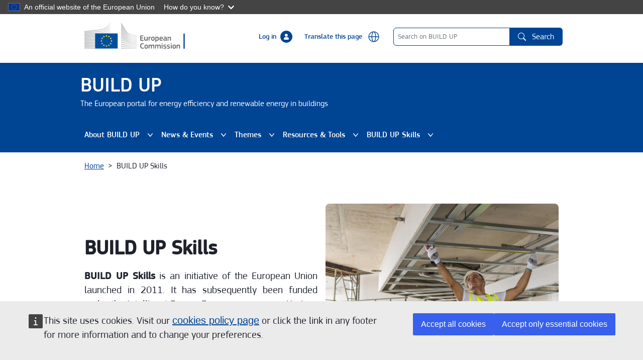

--- FILE ---
content_type: text/html; charset=UTF-8
request_url: https://build-up.ec.europa.eu/en/bup-skills
body_size: 10350
content:
<!DOCTYPE html>
<html lang="en" dir="ltr">
  <head>
    <meta charset="utf-8" />
<link rel="canonical" href="https://build-up.ec.europa.eu/en/bup-skills" />
<meta name="Generator" content="Drupal 11 (https://www.drupal.org)" />
<meta name="MobileOptimized" content="width" />
<meta name="HandheldFriendly" content="true" />
<meta name="viewport" content="width=device-width, initial-scale=1.0" />
<link rel="icon" href="/themes/custom/oe_whitelabel_custom/favicon.ico" type="image/vnd.microsoft.icon" />
<link rel="alternate" hreflang="en" href="https://build-up.ec.europa.eu/en/bup-skills" />
<script type="text/javascript">window.MSInputMethodContext && document.documentMode && document.write("\u003Clink rel=\u0022stylesheet\u0022 href=\u0022https:\/\/build-up.ec.europa.eu\/themes\/contrib\/oe_bootstrap_theme\/assets\/css\/bootstrap-ie11.css\u0022\u003E\u003Cscript src=\u0022https:\/\/cdn.jsdelivr.net\/combine\/npm\/ie11-custom-properties@4,npm\/element-qsa-scope@1\u0022\u003E\u003C\/script\u003E\u003Cscript crossorigin=\u0022anonymous\u0022 src=\u0022https:\/\/cdnjs.cloudflare.com\/polyfill\/v3\/polyfill.min.js?version=3.111.0\u0026features=Array.prototype.find%2CArray.prototype.includes%2CNumber.parseFloat%2CNumber.parseInt%2Cdefault\u0022\u003E\u003C\/script\u003E");</script>

    <title>BUILD UP Skills | BUILD UP</title>
    <link rel="stylesheet" media="all" href="/sites/default/files/css/css_ixNvyedemaUUeDcKLESn1ovdjZjtZfB5_-J59_STj84.css?delta=0&amp;language=en&amp;theme=oe_whitelabel_custom&amp;include=eJxtjlEKwzAMQy8UmiMFOxVNmFOH2lnp7deVQT9WEEI8gRBTfiXXUz3ynVPNugZFYlU336gnL2iInOUJmx-Cb7GX6hBiyBNLeZhr-1WdNlrOjWJx3kYnmW4yjbUPlmoFc7DDHO38ZwjOqWGhhnX8g2vXwrtit3j51HQegg-KkltR" />
<link rel="stylesheet" media="all" href="/sites/default/files/css/css_Br6CJMW9LrvXkUDYi3vBXJAaX4MLkWGyBTEO6BNcjpg.css?delta=1&amp;language=en&amp;theme=oe_whitelabel_custom&amp;include=eJxtjlEKwzAMQy8UmiMFOxVNmFOH2lnp7deVQT9WEEI8gRBTfiXXUz3ynVPNugZFYlU336gnL2iInOUJmx-Cb7GX6hBiyBNLeZhr-1WdNlrOjWJx3kYnmW4yjbUPlmoFc7DDHO38ZwjOqWGhhnX8g2vXwrtit3j51HQegg-KkltR" />

    
  </head>
  <body>
        <a href="#main-content" class="visually-hidden focusable">
      Skip to main content
    </a>
    <script type="application/json">{"utility":"globan","theme":"dark","logo":true,"link":true,"mode":false}</script>
<div id="cck_here" role="alert"></div>

      <div class="dialog-off-canvas-main-canvas" data-off-canvas-main-canvas>
    
<div class="page">
			<header class="bcl-header bcl-header--ec">
							<nav
   class="w-100 shadow-sm navbar navbar-expand-lg navbar-light"
><div class='container'><a  class="navbar-brand" target="_blank" href="https://ec.europa.eu/info/index_en"><img src="/themes/contrib/oe_bootstrap_theme/assets/logos/ec/logo-ec--en.svg" alt="European Commission logo" title="European Commission"/></a><div class="nav position-relative flex-grow-1 justify-content-end"><div id="login-modal" class="oe-authentication nav-link"><div
   id="bcl-modal" tabindex="-1" aria-hidden="true" aria-label="bcl-modalLabel" class="modal fade"
><div class="modal-dialog modal-sm"
  ><div class="modal-content"><div class="modal-header"></div><div class="modal-body"><div class="modal__body"><p>Log in or sign up at BUILD UP with EU Login. New to EU Login? <a href="/login-with-eu-login">Read more</a>.</p><p class="button btn btn-primary"><a href="/user/login" rel="button">Log in with EU Login</a></p></div></div></div></div></div><a data-bs-toggle="modal" data-bs-target="#bcl-modal" aria-controls="bcl-modal" class="standalone" href="#">Log in<svg
   class="ms-2-5 bi icon--xs"
><use xlink:href="/themes/contrib/oe_bootstrap_theme/assets/icons/bcl-default-icons.svg#person-fill"/></svg></a></div><div id="block-openeuropawebtoolsetrans" class="lang-trans"><span>Translate this page</span><script type="application/json">{"service":"etrans","languages":{"exclude":["en"]},"renderAs":{"button":false,"icon":true,"link":false},"domain":"spd","delay":0}</script></div>  
<div class="search-inline" id="bup-header-search">
    
      
    <form action="/en/bup-skills" method="post" id="oe-whitelabel-search-form" accept-charset="UTF-8" class="d-flex">
  <input placeholder="Search on BUILD UP" data-drupal-selector="edit-search-input" type="text" id="edit-search-input" name="search_input" value="" size="20" maxlength="128" class="required form-control rounded-start" required="required" />


  <button
   data-drupal-selector="edit-submit" type="submit" id="edit-submit" name="op" value="Search" class="button js-form-submit form-submit border-start-0 rounded-end px-3 btn btn-primary btn-md"
><svg
   class="me-2-5 bi icon--fluid"
><use xlink:href="/themes/contrib/oe_bootstrap_theme/assets/icons/bcl-default-icons.svg#search"/></svg>Search</button>

  
<input autocomplete="off" data-drupal-selector="form-s14myxevsmpdatgu5-s19geefqhinfz-exm2-kw6um4" type="hidden" name="form_build_id" value="form-s14mYXEvSMpdaTgu5_s19geEfqHInfZ-Exm2_kW6UM4" class="form-control" />
  
<input data-drupal-selector="edit-oe-whitelabel-search-form" type="hidden" name="form_id" value="oe_whitelabel_search_form" class="form-control" />

</form>
</div>

</div></div></nav>
						<div class="navigation_container">
				  
                <div class="bcl-header__project">
        <div class="container px-0 pl-2 pl-lg-0 py-1 pb-lg-0 pt-lg-4">
                      <div
              class="bcl-header__site-name w-100 ps-0 site-name">
              <a class="pl-2 text-decoration-none align-bottom bcl-header__site-name mw-100"
                 href="/en/home">
                BUILD UP
              </a>
              <p class="pl-2 bcl-header__site-name__subtitle"> The European portal for energy efficiency and renewable energy in buildings</p>
              <div id="menu-header-custom" class="d-none">
                <div class="d-flex mx-4">
                  <button id="menu-back" class="py-3 btn btn-link--icon_left">Back</button>
                  <a id="menu-close" class="ml-auto">
                    <span class="icon icon-close py-3 d-block"></span>
                  </a>
                </div>
              </div>
            </div>
                  </div>
      </div>
      


													<nav
   class="bcl-header__navbar navbar navbar-expand-lg navbar-dark"
><div class='container'><button
      class="navbar-toggler"
      type="button"
      data-bs-toggle="collapse"
      data-bs-target='#bcl-navbar--2'
      aria-controls='bcl-navbar--2'
      aria-expanded="false"
      aria-label="Toggle navigation"
    ><span class="navbar-toggler-icon"></span></button><div class="collapse navbar-collapse" id='bcl-navbar--2'><div id="block-mainnavigation"><nav  class="tbm tbm-main tbm-arrows" id="677f9282-104b-4a15-b83b-78ce66656238" data-breakpoint="996" aria-label="main navigation"><button class="tbm-button" type="button" aria-label="Toggle Menu Button"><span class="tbm-button-container"><span></span><span></span><span></span><span></span></span></button><div class="tbm-collapse "><ul  class="tbm-nav level-0 items-5" ><li  class="tbm-item level-1 tbm-item--has-dropdown" aria-level="1" ><div class="tbm-link-container"><a  class="tbm-link level-1 tbm-toggle" aria-expanded="false" role="button"><button class="tbm-submenu-toggle always-show"><span class="visually-hidden">Toggle submenu</span></button>
                About BUILD UP
          </a></div><div  class="tbm-submenu tbm-item-child"><div  class="tbm-row"><div  class="tbm-column span3 abstract-class"><div class="tbm-column-inner"><div  class="tbm-block"><div class="block-inner"><div id="block-block-contentd098b1e8-4a2c-4fe8-8ef1-5aedcf859ac7"><div class="megamenu-sectionpage__field-megamenu-left-title">ABOUT BUILD UP</div><div class="megamenu-sectionpage__field-megamenu-main-description">A portal to foster knowledge sharing about energy efficiency and renewable energy related to the building and construction sector in Europe.</div><div class="megamenu-sectionpage__field-megamenu-discover-more-lin"><a href="/en/about">Discover more</a></div></div></div></div></div></div><div  class="tbm-column span3"><div class="tbm-column-inner"><div  class="tbm-block"><div class="block-inner"><div id="block-block-content7458f043-c397-41ec-8e91-5bf166062277"><div class="megamenu-center-group__field-mm-group-blocks"><div class="field__item"><div class="megamenu-center-column-block__field-megamenu-center-block-link"><a href="/en/about/whats-is-bup">What is BUILD UP?</a></div><div class="megamenu-center-column-block__field-megamenu-block-center-desc">The European reference portal for energy efficiency and renewable energy in buildings.</div></div><div class="field__item"><div class="megamenu-center-column-block__field-megamenu-center-block-link"><a href="/en/about/how-to-contribute">How to contribute?</a></div><div class="megamenu-center-column-block__field-megamenu-block-center-desc">You can propose content for publishing. Share your knowledge!</div></div></div></div></div></div></div></div><div  class="tbm-column span3"><div class="tbm-column-inner"><div  class="tbm-block"><div class="block-inner"><div id="block-block-contente328bb9a-cb34-4881-9ef8-cda1539278ca"><div class="megamenu-center-group__field-mm-group-blocks"><div class="field__item"><div class="megamenu-center-column-block__field-megamenu-center-block-link"><a href="/en/contact_us">Contact us</a></div><div class="megamenu-center-column-block__field-megamenu-block-center-desc">Do you want to get in touch with us?</div></div></div></div></div></div></div></div><div  class="tbm-column span3"><div class="tbm-column-inner"><div  class="tbm-block"><div class="block-inner"><div id="block-block-contentb066a90b-4c14-4804-90f9-f8dfdc8c62db"><div class="megamenu-center-group__field-referenced-view"><div class="views-element-container"><div class="js-view-dom-id-98814b3edb12d122a73b9569727c34aa7dc8c05e31534ac12df6ed7e476f4575"><header>
      IN FOCUS
    </header><div class="views-row"><div class="views-field views-field-field-image"><div class="field-content"><div><img loading="lazy" src="/sites/default/files/2025-11/ikVTEXA9mz_24_11_2025_131815.png" width="895" height="702" alt="EPBD recast news banner" class="img-fluid" /><blockquote class="image-field-caption"><p>EPBD recast news banner</p></blockquote></div></div></div><div class="views-field views-field-title"><span class="field-content"><a href="/en/news-and-events/news/epbd-recast-explained-key-updates-resources-and-stakeholder-insights" hreflang="en">EPBD recast explained: key updates, resources and stakeholder insights</a></span></div></div></div></div></div></div></div></div></div></div></div><div  class="tbm-row"><div  class="tbm-column span12"><div class="tbm-column-inner"><ul  class="tbm-subnav level-1 items-3"><li  class="tbm-item level-2" aria-level="2" ><div class="tbm-link-container"><a  class="tbm-link level-2" role="button"><button class="tbm-submenu-toggle always-show"><span class="visually-hidden">Toggle submenu</span></button>
                What is BUILD UP?
          </a></div></li><li  class="tbm-item level-2" aria-level="2" ><div class="tbm-link-container"><a  class="tbm-link level-2" role="button"><button class="tbm-submenu-toggle always-show"><span class="visually-hidden">Toggle submenu</span></button>
                Hom to contribute?
          </a></div></li><li  class="tbm-item level-2" aria-level="2" ><div class="tbm-link-container"><a  class="tbm-link level-2" role="button"><button class="tbm-submenu-toggle always-show"><span class="visually-hidden">Toggle submenu</span></button>
                Contact us
          </a></div></li></ul></div></div></div></div></li><li  class="tbm-item level-1 tbm-item--has-dropdown" aria-level="1" ><div class="tbm-link-container"><a  class="tbm-link level-1 tbm-toggle" aria-expanded="false" role="button"><button class="tbm-submenu-toggle always-show"><span class="visually-hidden">Toggle submenu</span></button>
                News &amp; Events
          </a></div><div  class="tbm-submenu tbm-item-child"><div  class="tbm-row"><div  class="tbm-column span3"><div class="tbm-column-inner"><div  class="tbm-block"><div class="block-inner"><div id="block-block-contenteda5dd87-0b84-46e4-bf76-4604263f29fe"><div class="megamenu-sectionpage__field-megamenu-left-title">NEWS &amp; EVENTS</div><div class="megamenu-sectionpage__field-megamenu-main-description">Stay up to date with all the latest news and events relevant to energy efficiency and renewable energy in buildings.  </div><div class="megamenu-sectionpage__field-megamenu-discover-more-lin"><a href="/en/news-and-events">Discover more</a></div></div></div></div></div></div><div  class="tbm-column span3"><div class="tbm-column-inner"><div  class="tbm-block"><div class="block-inner"><div id="block-block-contentb7df0fb3-f3b6-4ac4-b2ea-9f9e34f17bff"><div class="megamenu-center-group__field-mm-group-blocks"><div class="field__item"><div class="megamenu-center-column-block__field-megamenu-center-block-link"><a href="/en/news-and-events/news">News</a></div><div class="megamenu-center-column-block__field-megamenu-block-center-desc">Find the most up-to-date news relevant for the sector.</div></div></div></div></div></div></div></div><div  class="tbm-column span3"><div class="tbm-column-inner"><div  class="tbm-block"><div class="block-inner"><div id="block-block-content4a2a311a-3ba5-46eb-b805-35f8f1d561bc"><div class="megamenu-center-group__field-mm-group-blocks"><div class="field__item"><div class="megamenu-center-column-block__field-megamenu-center-block-link"><a href="/en/news-and-events/events">Events</a></div><div class="megamenu-center-column-block__field-megamenu-block-center-desc">Conferences, gatherings, and webinars. Don’t miss a date!</div></div></div></div></div></div></div></div><div  class="tbm-column span3"><div class="tbm-column-inner"><div  class="tbm-block"><div class="block-inner"><div id="block-block-content0e29bb51-f9cd-4ef3-a5eb-f023c3c54522"><div class="megamenu-center-group__field-referenced-view"><div class="views-element-container"><div class="js-view-dom-id-efeaff315492b186ce6ea00fa7e2fb2934830c2a898eb8bb748ba3959f1e99c5"><header>
      IN FOCUS
    </header><div class="views-row"><div class="views-field views-field-field-image"><div class="field-content"><div><img loading="lazy" src="/sites/default/files/2025-11/ikVTEXA9mz_24_11_2025_131815.png" width="895" height="702" alt="EPBD recast news banner" class="img-fluid" /><blockquote class="image-field-caption"><p>EPBD recast news banner</p></blockquote></div></div></div><div class="views-field views-field-title"><span class="field-content"><a href="/en/news-and-events/news/epbd-recast-explained-key-updates-resources-and-stakeholder-insights" hreflang="en">EPBD recast explained: key updates, resources and stakeholder insights</a></span></div></div></div></div></div></div></div></div></div></div></div><div  class="tbm-row"><div  class="tbm-column span12"><div class="tbm-column-inner"><ul  class="tbm-subnav level-1 items-2"><li  class="tbm-item level-2" aria-level="2" ><div class="tbm-link-container"><a  class="tbm-link level-2" role="button"><button class="tbm-submenu-toggle always-show"><span class="visually-hidden">Toggle submenu</span></button>
                News
          </a></div></li><li  class="tbm-item level-2 tbm-group" aria-level="2" ><div class="tbm-link-container"><a  class="tbm-link level-2 tbm-group-title" aria-expanded="false" role="button"><button class="tbm-submenu-toggle always-show"><span class="visually-hidden">Toggle submenu</span></button>
                Events
          </a></div><div  class="tbm-group-container tbm-item-child"><div  class="tbm-row"><div  class="tbm-column span12"><div class="tbm-column-inner"><ul  class="tbm-subnav level-2 items-1"><li  class="tbm-item level-3" aria-level="3" ><div class="tbm-link-container"><a  class="tbm-link level-3" role="button"><button class="tbm-submenu-toggle always-show"><span class="visually-hidden">Toggle submenu</span></button>
                Events
          </a></div></li></ul></div></div></div></div></li></ul></div></div></div></div></li><li  class="tbm-item level-1 tbm-item--has-dropdown" aria-level="1" ><div class="tbm-link-container"><a  class="tbm-link level-1 tbm-toggle" aria-expanded="false" role="button"><button class="tbm-submenu-toggle always-show"><span class="visually-hidden">Toggle submenu</span></button>
                Themes
          </a></div><div  class="tbm-submenu tbm-item-child"><div  class="tbm-row"><div  class="tbm-column span3"><div class="tbm-column-inner"><div  class="tbm-block"><div class="block-inner"><div id="block-block-content3341b015-6bcc-4ab5-8d2e-1f701a74767b"><div class="megamenu-sectionpage__field-megamenu-left-title">THEMES</div><div class="megamenu-sectionpage__field-megamenu-main-description">Find out our content organised in thematic areas of interest.</div><div class="megamenu-sectionpage__field-megamenu-discover-more-lin"><a href="/en/themes">Discover more</a></div></div></div></div></div></div><div  class="tbm-column span3"><div class="tbm-column-inner"><div  class="tbm-block"><div class="block-inner"><div id="block-block-contentdd4af252-5257-410c-b958-24bfa17ceed5"><div class="megamenu-center-group__field-mm-group-blocks"><div class="field__item"><div class="megamenu-center-column-block__field-megamenu-center-block-link"><a href="/en/themes/topic-of-the-month">Topic of the Month</a></div><div class="megamenu-center-column-block__field-megamenu-block-center-desc">Each month, a topic is featured to guide our content.</div></div></div></div></div></div></div></div><div  class="tbm-column span3"><div class="tbm-column-inner"><div  class="tbm-block"><div class="block-inner"><div id="block-block-content433330bc-8003-406e-ade7-a0c3a9a1ed55"><div class="megamenu-center-group__field-mm-group-blocks"><div class="field__item"><div class="megamenu-center-column-block__field-megamenu-center-block-link"><a href="/en/themes/all-themes">All themes</a></div><div class="megamenu-center-column-block__field-megamenu-block-center-desc">Search for the topic of your interest and access to the related information in the portal.</div></div></div></div></div></div></div></div><div  class="tbm-column span3"><div class="tbm-column-inner"><div  class="tbm-block"><div class="block-inner"><div id="block-block-contentbf373245-1873-4a13-8f90-4f9a8a8c60b3"><div class="megamenu-center-group__field-referenced-view"><div class="views-element-container"><div class="js-view-dom-id-ec216b72e1cb3435f8c863ca41f3298f0a925dacd09ce8c792839b00fe0fe515"><header>
      IN FOCUS
    </header><div class="views-row"><div class="views-field views-field-field-image"><div class="field-content"><div><img loading="lazy" src="/sites/default/files/2025-11/ikVTEXA9mz_24_11_2025_131815.png" width="895" height="702" alt="EPBD recast news banner" class="img-fluid" /><blockquote class="image-field-caption"><p>EPBD recast news banner</p></blockquote></div></div></div><div class="views-field views-field-title"><span class="field-content"><a href="/en/news-and-events/news/epbd-recast-explained-key-updates-resources-and-stakeholder-insights" hreflang="en">EPBD recast explained: key updates, resources and stakeholder insights</a></span></div></div></div></div></div></div></div></div></div></div></div><div  class="tbm-row"><div  class="tbm-column span12"><div class="tbm-column-inner"><ul  class="tbm-subnav level-1 items-2"><li  class="tbm-item level-2" aria-level="2" ><div class="tbm-link-container"><a  class="tbm-link level-2" role="button"><button class="tbm-submenu-toggle always-show"><span class="visually-hidden">Toggle submenu</span></button>
                Topic of the month
          </a></div></li><li  class="tbm-item level-2" aria-level="2" ><div class="tbm-link-container"><a  class="tbm-link level-2" role="button"><button class="tbm-submenu-toggle always-show"><span class="visually-hidden">Toggle submenu</span></button>
                All themes
          </a></div></li></ul></div></div></div></div></li><li  class="tbm-item level-1 tbm-item--has-dropdown" aria-level="1" ><div class="tbm-link-container"><a  class="tbm-link level-1 tbm-toggle" aria-expanded="false" role="button"><button class="tbm-submenu-toggle always-show"><span class="visually-hidden">Toggle submenu</span></button>
                Resources &amp; Tools
          </a></div><div  class="tbm-submenu tbm-item-child"><div  class="tbm-row"><div  class="tbm-column span3"><div class="tbm-column-inner"><div  class="tbm-block"><div class="block-inner"><div id="block-block-contentb874597a-2cd8-4a91-b7ef-c89afb542978"><div class="megamenu-sectionpage__field-megamenu-left-title">RESOURCES &amp; TOOLS</div><div class="megamenu-sectionpage__field-megamenu-main-description">A selection of resources and tools relevant to practitioners and professionals in the buildings sector.</div><div class="megamenu-sectionpage__field-megamenu-discover-more-lin"><a href="/en/resources-and-tools">Discover more</a></div></div></div></div></div></div><div  class="tbm-column span3"><div class="tbm-column-inner"><div  class="tbm-block"><div class="block-inner"><div id="block-block-content571661f5-46e7-44a9-b88f-9f682f52a275"><div class="megamenu-center-group__field-mm-group-blocks"><div class="field__item"><div class="megamenu-center-column-block__field-megamenu-center-block-link"><a href="/en/resources-and-tools/publications">Publications</a></div><div class="megamenu-center-column-block__field-megamenu-block-center-desc">Reports, scientific publications, brochures, legislative information, and more.</div></div><div class="field__item"><div class="megamenu-center-column-block__field-megamenu-center-block-link"><a href="/en/resources-and-tools/case-studies">Case Studies</a></div><div class="megamenu-center-column-block__field-megamenu-block-center-desc">An overview of real-life results, lessons learned, and best practices.</div></div><div class="field__item"><div class="megamenu-center-column-block__field-megamenu-center-block-link"><a href="/en/resources-and-tools/tools">Tools</a></div><div class="megamenu-center-column-block__field-megamenu-block-center-desc">A selection of tools for an easier decision-making process.</div></div></div></div></div></div></div></div><div  class="tbm-column span3"><div class="tbm-column-inner"><div  class="tbm-block"><div class="block-inner"><div id="block-block-content1a28f05f-3363-48c5-9ecd-7e55e260686c"><div class="megamenu-center-group__field-mm-group-blocks"><div class="field__item"><div class="megamenu-center-column-block__field-megamenu-center-block-link"><a href="/en/resources-and-tools/links">Links</a></div><div class="megamenu-center-column-block__field-megamenu-block-center-desc">A compilation of European projects, Institutions and organisations relevant for the sector.</div></div><div class="field__item"><div class="megamenu-center-column-block__field-megamenu-center-block-link"><a href="/en/resources-and-tools/audio-visual-resources">Audio-visual resources</a></div><div class="megamenu-center-column-block__field-megamenu-block-center-desc">Expert talks and interviews, webinars, videos, and more. </div></div><div class="field__item"><div class="megamenu-center-column-block__field-megamenu-center-block-link"><a href="/en/resources-and-tools/articles">Articles</a></div><div class="megamenu-center-column-block__field-megamenu-block-center-desc">Addressing policy and technical aspects on a wide range of topics.</div></div></div></div></div></div></div></div><div  class="tbm-column span3"><div class="tbm-column-inner"><div  class="tbm-block"><div class="block-inner"><div id="block-block-content7a8b1ea8-f860-45f2-8773-5be07de5b370"><div class="megamenu-center-group__field-referenced-view"><div class="views-element-container"><div class="js-view-dom-id-4a0c8f18d3705f500723902392e7bb6a8c62328e391016d076376ba1a3c234e3"><header>
      IN FOCUS
    </header><div class="views-row"><div class="views-field views-field-field-image"><div class="field-content"><div><img loading="lazy" src="/sites/default/files/2025-11/ikVTEXA9mz_24_11_2025_131815.png" width="895" height="702" alt="EPBD recast news banner" class="img-fluid" /><blockquote class="image-field-caption"><p>EPBD recast news banner</p></blockquote></div></div></div><div class="views-field views-field-title"><span class="field-content"><a href="/en/news-and-events/news/epbd-recast-explained-key-updates-resources-and-stakeholder-insights" hreflang="en">EPBD recast explained: key updates, resources and stakeholder insights</a></span></div></div></div></div></div></div></div></div></div></div></div><div  class="tbm-row"><div  class="tbm-column span12"><div class="tbm-column-inner"><ul  class="tbm-subnav level-1 items-5"><li  class="tbm-item level-2" aria-level="2" ><div class="tbm-link-container"><a  class="tbm-link level-2" role="button"><button class="tbm-submenu-toggle always-show"><span class="visually-hidden">Toggle submenu</span></button>
                Publications
          </a></div></li><li  class="tbm-item level-2 tbm-group" aria-level="2" ><div class="tbm-link-container"><a  class="tbm-link level-2 tbm-group-title" aria-expanded="false" role="button"><button class="tbm-submenu-toggle always-show"><span class="visually-hidden">Toggle submenu</span></button>
                Case Studies
          </a></div><div  class="tbm-group-container tbm-item-child"><div  class="tbm-row"><div  class="tbm-column span12"><div class="tbm-column-inner"><ul  class="tbm-subnav level-2 items-1"><li  class="tbm-item level-3" aria-level="3" ><div class="tbm-link-container"><a  class="tbm-link level-3" role="button"><button class="tbm-submenu-toggle always-show"><span class="visually-hidden">Toggle submenu</span></button>
                Articles
          </a></div></li></ul></div></div></div></div></li><li  class="tbm-item level-2" aria-level="2" ><div class="tbm-link-container"><a  class="tbm-link level-2" role="button"><button class="tbm-submenu-toggle always-show"><span class="visually-hidden">Toggle submenu</span></button>
                Tools
          </a></div></li><li  class="tbm-item level-2" aria-level="2" ><div class="tbm-link-container"><a  class="tbm-link level-2" role="button"><button class="tbm-submenu-toggle always-show"><span class="visually-hidden">Toggle submenu</span></button>
                Links
          </a></div></li><li  class="tbm-item level-2" aria-level="2" ><div class="tbm-link-container"><a  class="tbm-link level-2" role="button"><button class="tbm-submenu-toggle always-show"><span class="visually-hidden">Toggle submenu</span></button>
                Audio-visual resources
          </a></div></li></ul></div></div></div></div></li><li  class="tbm-item level-1 tbm-item--has-dropdown active active-trail" aria-level="1" ><div class="tbm-link-container"><a  class="tbm-link level-1 tbm-toggle active-trail" aria-expanded="false" role="button"><button class="tbm-submenu-toggle always-show"><span class="visually-hidden">Toggle submenu</span></button>
                BUILD UP Skills
          </a></div><div  class="tbm-submenu tbm-item-child"><div  class="tbm-row"><div  class="tbm-column span3"><div class="tbm-column-inner"><div  class="tbm-block"><div class="block-inner"><div id="block-block-content3303f3ca-4fee-41c6-a0d2-57549a834784"><div class="megamenu-sectionpage__field-megamenu-left-title">BUILD UP SKILLS</div><div class="megamenu-sectionpage__field-megamenu-main-description">An initiative focusing on increasing the number of trained and qualified construction professionals across Europe.</div><div class="megamenu-sectionpage__field-megamenu-discover-more-lin"><a href="/en/bup-skills">Discover more</a></div></div></div></div></div></div><div  class="tbm-column span3"><div class="tbm-column-inner"><div  class="tbm-block"><div class="block-inner"><div id="block-block-content457bbfc1-9aea-4fbd-817a-340dde397158"><div class="megamenu-center-group__field-mm-group-blocks"><div class="field__item"><div class="megamenu-center-column-block__field-megamenu-center-block-link"><a href="/en/skills/skills-projects">BUILD UP Skills Projects</a></div><div class="megamenu-center-column-block__field-megamenu-block-center-desc">Explore EU construction skills-related projects.</div></div></div></div></div></div></div></div><div  class="tbm-column span3"><div class="tbm-column-inner"><div  class="tbm-block"><div class="block-inner"><div id="block-block-contentf28bd437-e67d-4aad-89bb-bb410ab85eb4"><div class="megamenu-center-group__field-mm-group-blocks"><div class="field__item"><div class="megamenu-center-column-block__field-megamenu-center-block-link"><a href="/en/skills/eu-exchange-meetings">EU Exchange Meetings</a></div><div class="megamenu-center-column-block__field-megamenu-block-center-desc">Organised periodically to foster the exchange of expertise. Check the latest ones!</div></div></div></div></div></div></div></div><div  class="tbm-column span3"><div class="tbm-column-inner"><div  class="tbm-block"><div class="block-inner"><div id="block-block-content57e36787-3fb6-40c7-8e83-a82d6d05e04c"><div class="megamenu-center-group__field-referenced-view"><div class="views-element-container"><div class="js-view-dom-id-7dbae0e2037534cd72723b5c06c6227bf2b033a1b7523f5c4f0977c30afb80ac"><header>
      IN FOCUS
    </header><div class="views-row"><div class="views-field views-field-field-image"><div class="field-content"><div><img loading="lazy" src="/sites/default/files/2025-11/ikVTEXA9mz_24_11_2025_131815.png" width="895" height="702" alt="EPBD recast news banner" class="img-fluid" /><blockquote class="image-field-caption"><p>EPBD recast news banner</p></blockquote></div></div></div><div class="views-field views-field-title"><span class="field-content"><a href="/en/news-and-events/news/epbd-recast-explained-key-updates-resources-and-stakeholder-insights" hreflang="en">EPBD recast explained: key updates, resources and stakeholder insights</a></span></div></div></div></div></div></div></div></div></div></div></div><div  class="tbm-row"><div  class="tbm-column span12"><div class="tbm-column-inner"><ul  class="tbm-subnav level-1 items-2"><li  class="tbm-item level-2" aria-level="2" ><div class="tbm-link-container"><a  class="tbm-link level-2" role="button"><button class="tbm-submenu-toggle always-show"><span class="visually-hidden">Toggle submenu</span></button>
                BUILD UP Skills Projects
          </a></div></li><li  class="tbm-item level-2 tbm-group" aria-level="2" ><div class="tbm-link-container"><a  class="tbm-link level-2 tbm-group-title" aria-expanded="false" role="button"><button class="tbm-submenu-toggle always-show"><span class="visually-hidden">Toggle submenu</span></button>
                EU Exchange Meetings
          </a></div><div  class="tbm-group-container tbm-item-child"><div  class="tbm-row"><div  class="tbm-column span12"><div class="tbm-column-inner"><ul  class="tbm-subnav level-2 items-1"><li  class="tbm-item level-3" aria-level="3" ><div class="tbm-link-container"><a  class="tbm-link level-3" role="button"><button class="tbm-submenu-toggle always-show"><span class="visually-hidden">Toggle submenu</span></button>
                EU Exchange Meetings
          </a></div></li></ul></div></div></div></div></li></ul></div></div></div></div></li></ul></div></nav><script>
if (window.matchMedia("(max-width: 996px)").matches) {
  document.getElementById("677f9282-104b-4a15-b83b-78ce66656238").classList.add('tbm--mobile');
}

  document.getElementById('677f9282-104b-4a15-b83b-78ce66656238').classList.add('tbm--mobile-hide');

</script></div>
  
 <div id="block-oe-whitelabel-custom-main-navigation" role="navigation" aria-label="Main navigation" class="me-auto">
    
<ul
     class="navbar-nav"
  ><li
          class="nav-item dropdown"
                  ><a href="/en/about" class="nav-link dropdown-toggle" aria-expanded="false" data-bs-toggle="dropdown" id="dropdown-581" role="button" data-drupal-link-system-path="node/10002">About BUILD UP</a><ul
     class="dropdown-menu" aria-labelledby="dropdown-581"
  ><li><a href="/en/about/whats-is-bup" class="dropdown-item" data-drupal-link-system-path="node/10009">What is BUILD UP?</a></li><li><a href="/en/about/how-to-contribute" class="dropdown-item" data-drupal-link-system-path="node/10004">Hom to contribute?</a></li><li><a href="/about/contact-us" class="dropdown-item">Contact us</a></li></ul></li><li
          class="nav-item dropdown"
                  ><a href="/en/news-and-events" class="nav-link dropdown-toggle" aria-expanded="false" data-bs-toggle="dropdown" id="dropdown-542" role="button" data-drupal-link-system-path="node/10005">News &amp; Events</a><ul
     class="dropdown-menu" aria-labelledby="dropdown-542"
  ><li><a href="/en/news-and-events/news" class="dropdown-item" data-drupal-link-system-path="news-and-events/news">News</a></li><li><a href="/en/news-and-events/events" class="dropdown-item" data-drupal-link-system-path="news-and-events/events">Events</a></li></ul></li><li
          class="nav-item dropdown"
                  ><a href="/en/themes" class="nav-link dropdown-toggle" aria-expanded="false" data-bs-toggle="dropdown" id="dropdown-881" role="button" data-drupal-link-system-path="node/10008">Themes</a><ul
     class="dropdown-menu" aria-labelledby="dropdown-881"
  ><li><a href="/en/themes/topic-of-the-month" class="dropdown-item" data-drupal-link-system-path="node/10026">Topic of the month</a></li><li><a href="/en/themes/all-themes" class="dropdown-item" data-drupal-link-system-path="themes/all-themes">All themes</a></li></ul></li><li
          class="nav-item dropdown"
                  ><a href="/en/resources-and-tools" class="nav-link dropdown-toggle" aria-expanded="false" data-bs-toggle="dropdown" id="dropdown-734" role="button" data-drupal-link-system-path="node/10007">Resources &amp; Tools</a><ul
     class="dropdown-menu" aria-labelledby="dropdown-734"
  ><li><a href="/en/resources-and-tools/publications" class="dropdown-item" data-drupal-link-system-path="resources-and-tools/publications">Publications</a></li><li><a href="/en/resources-and-tools/case-studies" class="dropdown-item" data-drupal-link-system-path="resources-and-tools/case-studies">Case Studies</a></li><li><a href="/en/resources-and-tools/tools" class="dropdown-item" data-drupal-link-system-path="resources-and-tools/tools">Tools</a></li><li><a href="/en/resources-and-tools/links" class="dropdown-item" data-drupal-link-system-path="resources-and-tools/links">Links</a></li><li><a href="/en/resources-and-tools/audio-visual-resources" class="dropdown-item" data-drupal-link-system-path="resources-and-tools/audio-visual-resources">Audio-visual resources</a></li></ul></li><li
          class="nav-item dropdown"
                  ><a href="/en/bup-skills" class="nav-link active dropdown-toggle is-active" aria-expanded="false" data-bs-toggle="dropdown" id="dropdown-419" role="button" data-drupal-link-system-path="node/10010" aria-current="page">BUILD UP Skills</a><ul
     class="dropdown-menu" aria-labelledby="dropdown-419"
  ><li><a href="/en/skills/skills-projects" class="dropdown-item" data-drupal-link-system-path="skills/skills-projects">BUILD UP Skills Projects</a></li><li><a href="/en/skills/eu-exchange-meetings" class="dropdown-item" data-drupal-link-system-path="skills/eu-exchange-meetings">EU Exchange Meetings</a></li></ul></li></ul>

  </div>
<div id="block-oe-whitelabel-custom-proposecontentheaderbutton">
  
    
      
            <div class="basic-rich-text-block-type__body"><p><button class="btn btn-primary" type="button">Propose Content</button></p>
</div>
      
  </div>
</div></div></nav>
							</div>

		</header>

				<div class="container px-lg-2 mb-md-9">
							  <div id="block-oe-whitelabel-custom-breadcrumbs">
  
    
              
  <nav
   class="mt-3" aria-label="breadcrumb"
><ol
    class="breadcrumb"
  ><li
        class="breadcrumb-item"
        
      ><a href="/en/home"><svg
   class="d-md-none ms-0 me-2 me-2-5 bi icon--s"
><use xlink:href="/themes/contrib/oe_bootstrap_theme/assets/icons/bcl-default-icons.svg#arrow-left"/></svg>Home</a></li><li
        class="breadcrumb-item d-none d-md-block active"
        aria-current="page"
      >BUILD UP Skills</li></ol></nav>

  </div>


					</div>
		
		<main>
		
				<div class="container-fluid px-0">
			<div class="">
									<noscript>
						<div  class="alert alert-warning d-flex align-items-center fade show text-dark" role="alert"><svg
   class="flex-shrink-0 me-3 mt-1 align-self-start text-warning bi icon--s"
><use xlink:href="/themes/contrib/oe_bootstrap_theme/assets/icons/bcl-default-icons.svg#exclamation-triangle-fill"/></svg><div class="alert-content flex-grow-1">Please enable JavaScript and reload the page.</div></div>
					</noscript>
													  <div data-drupal-messages-fallback class="hidden"></div>


													  <div id="block-oe-whitelabel-custom-main-page-content">
  
    
      <article class="node node--promoted basic-page basic-page--full">
  
  

      
    
    <div>
        <div class="my-4">
    


<div class="bcl-featured-media container mb-8">
              
    <div class="row">
              <div class="col-12 col-lg-6 px-lg-0 d-flex flex-column pb-6 px-lg-2 order-md-1">
          <h1 class="font-weight-bolder pt-7 pt-lg-9 pt-lg-2 pt-xl-3 mb-xl-7 mb-3" >  BUILD UP Skills
</h1>
                        <div class="text-content">
            <p class="text-align-justify"><strong>BUILD UP Skills</strong> is an initiative of the European Union launched in 2011. It has subsequently been funded under the Intelligent Energy Europe programme, Horizon 2020 and currently under LIFE Clean Energy Transition. It is currently managed by the <a href="https://cinea.ec.europa.eu/index_en" target="_blank">Climate, Instructure and Environment Executive Agency (CINEA)</a>.</p><p class="text-align-justify">It directly supports the EU Pact for Skills, and especially the pact related to the construction sector, signed by social partners in 2022, which aims to “upskill and reskill overall at least 25% of the workforce of the construction industry in the next 5 years, to reach the target of 3 million workers.”&nbsp;</p>

        </div>
              </div>
      <div class="col-12 px-lg-0 col-lg-6 order-md-2 px-lg-2">
            <figure
   class="rounded overflow-hidden d-inline-flex flex-wrap"
><img class="flex-end-100 img-fluid" src="/sites/default/files/styles/oe_bootstrap_theme_medium_no_crop/public/2024-05/worker-8463424_1280.jpg?itok=6MpyMRhv" alt="alt=&quot;&quot;" title="" /><figcaption
        class="bg-light p-3 flex-1 w-min-content"
      >  Credits: Pixabay
</figcaption></figure>
      </div>
    </div>
  </div>


  </div>
  <div class="my-4">
    <div class="container rich-text mb-lg-7 px-lg-2">
    <div class="mb-6 mb-lg-0 rich-text__content">
          <p class="text-align-justify">The initiative addresses all professionals active in the building value chain as well as companies employing them, but also public authorities as well as building owners and tenants.</p><p class="text-align-justify">The main focus areas include:</p><ul><li><p class="text-align-justify"><strong>skills intelligence</strong> for the green transition in the built environment;&nbsp;</p></li><li><p class="text-align-justify"><strong>skills development</strong>, supporting new or upgraded training and qualification schemes covering all aspects of building decarbonisation;</p></li><li><p class="text-align-justify"><strong>skills uptake</strong>, developping measures increasing the demand for skills and skilled professionals.</p></li></ul>

    </div>
</div>

  </div>
  <div class="my-4">
    <div class="container rich-text mb-lg-7 px-lg-2">
    <div class="mb-6 mb-lg-0 rich-text__content">
          <p class="text-align-justify">Over the years, supported projects have allowed to test and validate a whole <strong>toolbox</strong> of approaches, notably:</p><ul><li><p class="text-align-justify"><strong>National skills strategies</strong>, including assessment of skills gaps and roadmaps of actions endorsed by key stakeholders;</p></li><li><p class="text-align-justify"><strong>Qualification and training schemes</strong> in different thematic areas (deep renovation, nZEB, heat pumps, Building Information Modelling, circular construction etc…);</p></li><li><p class="text-align-justify"><strong>Innovative tools and methods to train the workforce</strong>, for example training delivered directly at the renovation site, or through digital means;</p></li><li><p class="text-align-justify"><strong>Pilot trainings of professionals and/or trainers</strong>, although the primary focus of BUILD UP Skills is on the engineering of new skills and piloting of innovative methods, rather than on the organisation of large-scale training;</p></li><li><p class="text-align-justify">Mechanisms to <strong>boost the demand for skills</strong>, for example through awareness campaigns, the development of skills passports and registers of trained professionals, or exploring ways to include skills or qualification requirements in procurement procedures.</p></li></ul><p class="text-align-justify">These tools and approaches are now available for <strong>replication and upscaling</strong> and national or regional level.</p>

    </div>
</div>

  </div>
  <div class="my-4">
    
          
                  <div  class="bup_banner_call_to_action paragraph--type--bup-banner-call-to-action bup_banner_call_to_action_blue overflow-hidden mb-7 mb-lg-9">
        <div class="container bg-light">
          <div class="row">
            <div class="col-lg-6 col-xl-7 px-3 px-xl-9 py-4 py-lg-6 py-xl-9">
              <h4 class="title px-lg-5">
                
              </h4>
              <div class="main-description px-lg-5">
                  <p>Explore projects dedicated to increasing the number of trained and qualified building professions in the European building sector.</p>


              </div>
              <div class="btn px-lg-5 pt-0 px-0 d-flex justify-content-lg-start">
                  <a href="/en/skills/skills-projects">Access to the projects</a>

              </div>
            </div>
            <div class="col-lg-6 col-xl-5 pt-0 pb-4 py-lg-0 px-2 px-lg-0">
              <div class="img-cropped pl-xl-1">  <div>
  
      <img loading="lazy" src="/sites/default/files/2024-05/Image%20%2823%29.png" width="1028" height="806" alt="alt=&quot;&quot;" class="img-fluid" />

  <blockquote class="image-field-caption"><p>BUP Skills image</p>
</blockquote>


</div>

</div>
            </div>
          </div>
        </div>
      </div>
    
      
  </div>
  <div class="my-4">
    
          
            
          <div class="container text-descrp-button"  class="bup_banner_call_to_action paragraph--type--bup-banner-call-to-action bup_banner_call_to_action_whithout_background overflow-hidden mb-7 mb-lg-9">
        <div class="title"><h2></h2></div>
        <div class="description">  <p>EU Exchange meetings are organised periodically to foster the exchange of expertise and experience across a range of country-specific and common challenges faced by the building sector in each Member State.</p>

</div>
        <div class="btn btn-primary">  <a href="/en/skills/eu-exchange-meetings">Discover more EU Exchange Meetings</a>
</div>
      </div>
      
  </div>

    </div>
  </article>

  </div>


							</div>
		</div>
	</main>
			  <div id="block-oe-whitelabel-custom-ec-corporate-footer" class="social-media">
  
    
      

                                                
        
        


    
    
    
    <footer
   class="pb-4 mt-4 bcl-footer bcl-footer--ec"
><div class="container"><div class="pt-md-2 pt-4 row"><div class="col-12 col-lg-4 px-lg-0 pb-2"><p class="title__blue mb-3 mb-lg-2">BUILD UP</p><p>
    This site is managed by the European Climate, Infrastructure and Environment Executive Agency
</p></div><div class="col-12 col-lg-4 px-lg-0 pb-4 pb-lg-0 social-media-block"><p class="subtitle__gray border-bottom pb-3 mb-3">Contact BUILD UP</p><div class="mb-1"><a href="/en/contact_us" class="standalone">Contact us</a></div><p class="rrss subtitle__gray border-bottom pb-3 mb-3 mt-4">Social Media</p><div class="mb-1"><a href="https://www.linkedin.com/company/eu_build-up?trk=nav_account_sub_nav_company_admin?" class="standalone"><svg
   class="me-2-5 bi icon--xs"
><use xlink:href="/themes/contrib/oe_bootstrap_theme/assets/icons/bcl-default-icons.svg#linkedin"/></svg>LinkedIn</a></div><div class="mb-1"><a href="https://x.com/EU_BUILDUP" class="standalone"><svg
   class="me-2-5 bi icon--xs"
><use xlink:href="/themes/contrib/oe_bootstrap_theme/assets/icons/bcl-default-icons.svg#twitter"/></svg>X</a></div><div class="mb-1"><a href="https://www.youtube.com/user/buildupEU" class="standalone"><svg
   class="me-2-5 bi icon--xs"
><use xlink:href="/themes/contrib/oe_bootstrap_theme/assets/icons/bcl-default-icons.svg#youtube"/></svg>YouTube</a></div></div><div class="col-12 col-lg-4 px-lg-0"><p class="subtitle__gray border-bottom pb-3 mb-3 mt-4">Newsletter</p><div class="mb-1"><a href="/en/newsletter" class="standalone">Subscribe to our latest news</a></div><div class="mb-1"><a href="https://ec.europa.eu/newsroom/cinea/newsletter-archives/view/service/3125" class="standalone">Check our past newsletters</a></div><p class="subtitle__gray border-bottom pb-3 mb-3 mt-4">About us</p><div class="mb-1"><a href="/en/about" class="standalone">About BUILD UP</a></div><div class="mb-1"><a href="/en/legal-notice" class="standalone">Legal Notice and Data Protection Notice</a></div><div class="mb-1"><a href="/en/press-centre" class="standalone">Press Center</a></div><div class="mb-1"><a href="https://commission.europa.eu/cookies-policy_en" class="standalone">Cookies</a></div><div class="mb-1"><a href="/en/rules-of-conduct" class="standalone">Rules of Conduct</a></div></div></div><div class="pb-0 pb-lg-3 bcl-footer__bordered-row row mt-4 row"><div class="col-12 col-lg-4 px-lg-0 pb-lg-4"><p class="subtitle__gray pb-2 mb-2">European Commission</p></div><div class="col-12 px-lg-0 col-lg-4"><div class="mb-1"><a class="standalone" href="https://ec.europa.eu/info/about-european-commission/contact_en">Contact the European Commission</a></div><div class="mb-1"><a class="standalone" href="https://european-union.europa.eu/contact-eu/social-media-channels_en#/search?page=0&amp;institutions=european_commission">Follow the European Commission on social media<svg
   class="ms-2-5 bi icon--xs"
><use xlink:href="/themes/contrib/oe_bootstrap_theme/assets/icons/bcl-default-icons.svg#box-arrow-up-right"/></svg></a></div><div class="mb-1"><a class="standalone" href="https://ec.europa.eu/info/resources-partners_en">Resources for partners</a></div><div class="mb-1"><a class="standalone" href="https://commission.europa.eu/legal-notice/vulnerability-disclosure-policy_en">Report an IT vulnerability</a></div></div><div class="col-12 px-lg-0 col-lg-4"><div class="mb-1"><a class="standalone" href="https://ec.europa.eu/info/language-policy_en">Language policy</a></div><div class="mb-1"><a class="standalone" href="https://ec.europa.eu/info/cookies_en">Cookies</a></div><div class="mb-1"><a class="standalone" href="https://ec.europa.eu/info/privacy-policy_en">Privacy policy</a></div><div class="mb-1"><a class="standalone" href="https://ec.europa.eu/info/legal-notice_en">Legal notice</a></div></div></div></div></footer>
  </div>


	</div>

  </div>

    <script type="application/json">{"utility":"piwik","siteID":"26e5043f-e6af-4d63-ab2b-ce0ee8ea1037","sitePath":["build-up.ec.europa.eu"],"instance":"ec"}</script>
<script type="application/json">{"utility":"cck","url":"https:\/\/commission.europa.eu\/cookies-policy_en"}</script>

    <script type="application/json" data-drupal-selector="drupal-settings-json">{"path":{"baseUrl":"\/","pathPrefix":"en\/","currentPath":"node\/10010","currentPathIsAdmin":false,"isFront":false,"currentLanguage":"en"},"pluralDelimiter":"\u0003","suppressDeprecationErrors":true,"back_to_top":{"back_to_top_button_trigger":100,"back_to_top_speed":1200,"back_to_top_prevent_on_mobile":true,"back_to_top_prevent_in_admin":false,"back_to_top_button_type":"image","back_to_top_button_text":"Back to top"},"TBMegaMenu":{"TBElementsCounter":{"column":null},"theme":"oe_whitelabel_custom","677f9282-104b-4a15-b83b-78ce66656238":{"arrows":"1"}},"ajaxTrustedUrl":{"form_action_p_pvdeGsVG5zNF_XLGPTvYSKCf43t8qZYSwcfZl2uzM":true},"user":{"uid":0,"permissionsHash":"50fb863f5b3a1639fa1f99c022cd566763938f116a7f894c11f6e3f35b639146"}}</script>
<script src="/core/assets/vendor/jquery/jquery.min.js?v=4.0.0-rc.1"></script>
<script src="/sites/default/files/js/js_jPoDFTikRg9Ks7eQiQmiwu6ewEe7hHq-M-riK7ASWyc.js?scope=footer&amp;delta=1&amp;language=en&amp;theme=oe_whitelabel_custom&amp;include=eJxFjVEKwzAMQy_ULkcydirabc4cYoWx268bjIE-9MQDmda7MM70Yv8ut1wCYhFMDu3CAw3Fqn_mJ4wRnmUbs6tffrxm00EP3TC-3nElXA0udSajleTLsdCkYdeGxzxPE2_V5jTG"></script>
<script src="https://webtools.europa.eu/load.js" defer></script>
<script src="/sites/default/files/js/js_V55RLOz9akyKvJyXxgd-3zq1C9obrWOHs13GIGdAxJ8.js?scope=footer&amp;delta=3&amp;language=en&amp;theme=oe_whitelabel_custom&amp;include=eJxFjVEKwzAMQy_ULkcydirabc4cYoWx268bjIE-9MQDmda7MM70Yv8ut1wCYhFMDu3CAw3Fqn_mJ4wRnmUbs6tffrxm00EP3TC-3nElXA0udSajleTLsdCkYdeGxzxPE2_V5jTG"></script>

  </body>
</html>


--- FILE ---
content_type: text/javascript
request_url: https://build-up.ec.europa.eu/sites/default/files/js/js_V55RLOz9akyKvJyXxgd-3zq1C9obrWOHs13GIGdAxJ8.js?scope=footer&delta=3&language=en&theme=oe_whitelabel_custom&include=eJxFjVEKwzAMQy_ULkcydirabc4cYoWx268bjIE-9MQDmda7MM70Yv8ut1wCYhFMDu3CAw3Fqn_mJ4wRnmUbs6tffrxm00EP3TC-3nElXA0udSajleTLsdCkYdeGxzxPE2_V5jTG
body_size: 9332
content:
/* @license GPL-2.0-or-later https://www.drupal.org/licensing/faq */
(function($,Drupal){"use strict";window.bupGlobalFunctions=window.bupGlobalFunctions||{};window.bupGlobalFunctions.bupListCollapseItems=function(ul,visibleItems,selectorChildren,bodyId,btnId){if(ul.children().length>visibleItems){ul.children(`${selectorChildren}:nth-child(n+${visibleItems+1})`).wrapAll(`
      <div id="${bodyId}" class="accordion-collapse collapse"></div>
    `);ul.append(`
      <button id="${btnId}" class="accordion-button collapsed" type="button" data-bs-toggle="collapse"
        data-bs-target="#${bodyId}" aria-expanded="false" aria-controls="${bodyId}">
        Show more
      </button>
    `);const $btn=$(once('btnid',`#${btnId}`));$btn.click(function(){const $el=$(this);const ariaExpanded=$el.attr("aria-expanded");$el.text(ariaExpanded==="true"?"Show less":"Show more");});}};Drupal.behaviors.bupColorContainer={attach:function(context,settings){$("ul.blazy--view--upcoming-events--block-1").parents("div.upcoming-events").addClass("bg-light");}};Drupal.behaviors.bupMegaMenuClickable={attach:function(context,settings){$(document).ready(function(){var $tb_megamenu_item=$(".tb-megamenu-item");$tb_megamenu_item.unbind("mouseenter");$tb_megamenu_item.on("click",function(event){if($(event.target).hasClass("dropdown-toggle"))event.preventDefault();});var showMenu=function($subMenu,mm_timeout){if($subMenu.hasClass("mega")){$subMenu.addClass("animating");clearTimeout($subMenu.data("animatingTimeout"));$subMenu.data("animatingTimeout",setTimeout(function(){$subMenu.removeClass("animating");},mm_timeout));clearTimeout($subMenu.data("hoverTimeout"));$subMenu.data("hoverTimeout",setTimeout(function(){$subMenu.addClass("open");},100));}else{clearTimeout($subMenu.data("hoverTimeout"));$subMenu.data("hoverTimeout",setTimeout(function(){$subMenu.addClass("open");},100));}};var hideMenu=function($subMenu,mm_timeout){var $dropdownToggle=$subMenu.closest("a.dropdown-toggle");$dropdownToggle.removeClass("toggle-box-shadow");$subMenu.children(".dropdown-toggle").attr("aria-expanded","false");if($subMenu.hasClass("mega")){$subMenu.addClass("animating");clearTimeout($subMenu.data("animatingTimeout"));$subMenu.data("animatingTimeout",setTimeout(function(){$subMenu.removeClass("animating");},mm_timeout));clearTimeout($subMenu.data("hoverTimeout"));$subMenu.data("hoverTimeout",setTimeout(function(){$subMenu.removeClass("open");},100));}else{clearTimeout($subMenu.data("hoverTimeout"));$subMenu.data("hoverTimeout",setTimeout(function(){$subMenu.removeClass("open");},100));}};$(".tb-megamenu-button").click(function(){var $this_item=$(this);var $navCollapse=$this_item.parent().children(".nav-collapse");if($navCollapse.height()){$navCollapse.css({height:0,overflow:"hidden"});Drupal.TBMegaMenu.displayedMenuMobile=false;}else{$navCollapse.css({height:"auto",overflow:"visible"});Drupal.TBMegaMenu.displayedMenuMobile=true;}});var isTouch=window.matchMedia("(pointer: coarse)").matches;if(!isTouch){var mm_duration=0;$(".tb-megamenu",context).each(function(){if($(this).data("duration"))mm_duration=$(this).data("duration");});var mm_timeout=mm_duration?100+mm_duration:500;$(".nav > li, li.mega",context).bind("click",function(event){showMenu($(this),mm_timeout);});$(".nav > li > .dropdown-toggle, li.mega > .dropdown-toggle",context).bind("focus",function(event){var $this=$(this);var $subMenu=$this.closest("li");showMenu($subMenu,mm_timeout);$(document).bind("focusin",function(event){if($subMenu.has(event.target).length)return;$(document).unbind(event);hideMenu($subMenu,mm_timeout);});});$(".nav > li, li.mega",context).bind("mouseleave",function(event){hideMenu($(this),mm_timeout);});}});}};Drupal.behaviors.bupAccessibilityFixes={attach:function(context,settings){$(document).ready(function(){var $itemsPerPageSelect=$("select[data-drupal-selector='edit-items-per-page']");if($itemsPerPageSelect)$itemsPerPageSelect.attr("aria-label","Items per page");var $filtersMenuButton=$("button[data-bs-target='#bupFiltersHorizontalCollapse']");if($filtersMenuButton)$filtersMenuButton.attr("aria-label","Filters menu");var $prevButton=$("button.slick-prev.slick-arrow");var $nextButton=$("button.slick-next.slick-arrow");if($prevButton)$prevButton.attr("aria-label","Previous slide");if($nextButton)$nextButton.attr("aria-label","Next slide");var $translateButton=$("#block-openeuropawebtoolsetrans");if($translateButton.length>0){$translateButton.attr("tabindex","0");$translateButton.on("focus",function(){$(document).on("keypress.translateButton",function(e){if(e.which==13)$("#wtEtransModal").removeAttr("hidden");});}).on("blur",function(){$(document).off("keypress.translateButton");});}});}};Drupal.behaviors.bupFullContainer={attach:function(context,settings){$("div.propose-content").parents("div.rich-text__content").addClass("full-width");}};Drupal.behaviors.bupMediaFooter={attach:function(context,settings){if($(".bcl-footer--ec a[href*='linkedin.com']").length)$(".bcl-footer--ec a[href*='linkedin.com']").addClass("linkedin_icon");if($(".bcl-footer--ec a[href*='x.com']").length)$(".bcl-footer--ec a[href*='x.com']").addClass("twitter_icon");if($(".bcl-footer--ec a[href*='youtube.com']").length)$(".bcl-footer--ec a[href*='youtube.com']").addClass("youtube_icon");}};Drupal.behaviors.bupResponsiveMenu={attach:function(context,settings){if($(window).width()<=996){const $headerMenu=$(".bcl-header__project");const $nav=$(".bcl-header__navbar");const $ulMenu=$nav.find(".navbar-nav");const $navLink=$("a.nav-link.dropdown-toggle");const $headerDiv=$(".bcl-header__project div.bcl-header__site-name");const $navbarToggler=$("button.navbar-toggler");const idMenuHeaderCustom="menu-header-custom";const idMenuOverlay="menu-overlay";const $menuHeaderCustom=$("#"+idMenuHeaderCustom);if(!$("#"+idMenuOverlay).length)$ulMenu.before(`
          <div id="menu-overlay" class="navbar-nav__second w-100 bg-white" show="false">
            <div class="container d-flex flex-column justify-content-start align-items-start">
              <a class="first-item"></a>
              <ul class="content-items"></ul>
            </div>
          </div>
        `);const $menuOverlay=$("#"+idMenuOverlay);const hideMenuOverlay=function(ms){$menuOverlay.animate({left:"-200%"},ms);$menuOverlay.attr("show",false);};const hideSubMenu=function(ms=500){$headerDiv.children().not("#"+idMenuHeaderCustom).show();$headerDiv.removeClass("sub_nav");$menuHeaderCustom.addClass("d-none");$navbarToggler.show();hideMenuOverlay(ms);};$navLink.click(function(e){const $el=$(this);const $parent=$el.parent();const $dropdownItems=$parent.find("a.dropdown-item");const showMenuOverlay=function(ms){$menuOverlay.find("a").text($el.text()).attr("href",$el.attr("href"));$menuOverlay.find("ul").html($dropdownItems.clone());$menuOverlay.animate({left:0},ms);$menuOverlay.attr("show",true);};const showMenuHeaderCustom=function(){$headerMenu.addClass("back-menu");$headerDiv.children().not("#"+idMenuHeaderCustom).hide();$headerDiv.addClass("sub_nav");$menuHeaderCustom.removeClass("d-none");};const showSubMenu=function(ms=500){showMenuOverlay(ms);showMenuHeaderCustom();$navbarToggler.hide();};if($menuOverlay.attr("show")==="false")showSubMenu(300);});$("#menu-back").click(hideSubMenu);$("#menu-close").click(function(e){hideSubMenu(0);$(".navbar-toggler").trigger("click");});}}};Drupal.behaviors.bupResponsiveSearch={attach:function(context,settings){$(window).resize(function(){if($(window).width()<996&&$("#search-mobile-block").length===0)windowResizeSearchIcon();else{if($(window).width()>995&&$("#search-mobile-block").length>0)windowResizeSearchBar();}});$(document).ready(function(){if($(window).width()<996&&$("#search-mobile-block").length===0)windowResizeSearchIcon();else{if($(window).width()>995&&$("#search-mobile-block").length>0)windowResizeSearchBar();}});function windowResizeSearchBar(){const $searchMobileBlock=$("#search-mobile-block");$searchMobileBlock.remove();const $btnSubmit=$("#edit-submit, #edit-submit--2");$btnSubmit.show();}function windowResizeSearchIcon(){const $input=$("#edit-search-input");const $btnSubmit=$("#edit-submit").val()==="Search"?$("#edit-submit"):$("#edit-submit--2");const idSearchMobileBlock="search-mobile-block";$input.addClass("hide");$btnSubmit.hide();$btnSubmit.before(`
        <div class="search-switcher nav-link" id="${idSearchMobileBlock}">
            <span>${$btnSubmit.val()}</span>
        </div>
        `);const $searchMobileBlock=$("#"+idSearchMobileBlock);$searchMobileBlock.click(function(e){if($input.is(":hidden")){e.preventDefault();$input.removeClass("hide");$searchMobileBlock.addClass("mobile-search");return;}$input.addClass("hide");$searchMobileBlock.removeClass("mobile-search");});}}};Drupal.behaviors.bupHomepageCarusel={attach:function(context,settings){$(document).ready(function(){if($(".slick--view--homepage-slider").length>0){const $slickDots=$(".slick-dots");const totalDots=$slickDots.children("li").length;const idSlickDotsNum="slick-dots-num";const classIconPause="icon icon-pause h5 mb-0 mr-3 mr-lg-7";const classIconPauseFilled="icon icon-pause-filled h5 mb-0 mr-3 mr-lg-7";const classIconPlay="icon icon-play h5 mb-0 mr-3 mr-lg-7";const classIconPlayFilled="icon icon-play-filled h5 mb-0 mr-3 mr-lg-7";$slickDots.wrap('<div class="slider-bottom-bar"></div>');$(".slider-bottom-bar").prepend(`
          <div id=${idSlickDotsNum} class="d-flex slick-pause-counter pl-lg-10">
            <i class="${classIconPause}" role="button" aria-label="Pause carousel" tabindex="0"></i>
            <div class="number mr-6 mr-lg-7">1 of ${totalDots}</div>
          </div>
        `);const $icon=$(`#${idSlickDotsNum} i`);const $slider=$("#slick-views-homepage-slider-block-block-1-1-slider");let hoverPause=false;let clickPause=false;const switchActionPause={hover:()=>(hoverPause=!hoverPause),click:()=>(clickPause=!clickPause)};const sliderPause=function(){$slider.slick("slickPause");$icon.removeClass().addClass(classIconPlay);};const sliderPlay=function(){$slider.slick("slickPlay");$icon.removeClass().addClass(classIconPause);};$slider.find(".slide__content").hover(function(){if(clickPause)return;if(hoverPause)sliderPlay();else sliderPause();switchActionPause.hover();});const setIconClass=function(iconClass){$icon.removeClass().addClass(iconClass);};$icon.hover(function(){if(clickPause)setIconClass(classIconPlayFilled);else setIconClass(classIconPauseFilled);},function(){if(clickPause)setIconClass(classIconPlay);else setIconClass(classIconPause);});$icon.click(function(){if(clickPause){sliderPlay();_paq.push(["trackEvent","click_control","Carrousel_Play"]);}else{sliderPause();_paq.push(["trackEvent","click_control","Carrousel_Pause"]);}switchActionPause.click();});const observer=new MutationObserver(function(mutations){mutations.forEach(function(mutation){if(mutation.type=="attributes"&&mutation.target.classList.contains("slick-active")){let num=$slickDots.find(".slick-active").text();$(`#${idSlickDotsNum} .number`).text(`${num} of ${totalDots}`);}});});$slickDots.on("click",function(){var numSlick=$slickDots.find(".slick-active").text();_paq.push(["trackEvent","click_control","Carrousel_dot "+numSlick]);});observer.observe($slickDots[0],{attributes:true,childList:true,subtree:true});}});}};Drupal.behaviors.bupFacetLimit={attach:function(context,settings){const $facets=$(once('bupFacetLimit',"form.facets-form",context)).find('fieldset[data-drupal-facets-form-widget="facets_form_checkbox"]');$facets.each(function(){const $this=$(this);const id=$this.attr("id");const bodyId="bup-body-collapse--"+id;const btnId="bup-btn-collapse--"+id;const $formCheckboxes=$this.find(".form-checkboxes");window.bupGlobalFunctions.bupListCollapseItems($formCheckboxes,4,"div.form-item",bodyId,btnId);});}};Drupal.behaviors.bupListCountriesCollapse={attach:function(context,settings){const page=window.location.href.split("/")[4];if(page!=="bup-skills"||$(window).width()>996)return;const $ulCountries=$("#blazy-views-national-skills-projects-countries-block-block-1-1");if($ulCountries.children("li").length<=5)return;window.bupGlobalFunctions.bupListCollapseItems($ulCountries,5,"li","collapseCountries","bupListCollapse");}};Drupal.behaviors.bupCalendarResponsive={attach:function(context,settings){$(document).ready(function(){calendarButtons();});$(window).on("resize",function(){calendarButtons();});function calendarButtons(){if($(".fc-listMonth-button").length){$(".fc-listMonth-button").hide();if($(window).width()<991){$(".fc-dayGridMonth-button").hide();$(".fc-timeGridWeek-button").hide();$(".fc-timeGridDay-button").hide();$(".fc-listMonth-button").trigger("click");}else{$(".fc-dayGridMonth-button").show();$(".fc-timeGridWeek-button").show();$(".fc-timeGridDay-button").show();$(".fc-dayGridMonth-button").trigger("click");}}}}};Drupal.behaviors.bupListCountriesCollapse={attach:function(context,settings){const page=window.location.href.split("/")[4];if(page!=="bup-skills"||$(window).width()>996)return;const $ulCountries=$("#blazy-views-national-skills-projects-countries-block-block-1-1");if($ulCountries.children("li").length<=5)return;window.bupGlobalFunctions.bupListCollapseItems($ulCountries,5,"li","collapseCountries","bupListCollapse");}};Drupal.behaviors.bupCalendarResponsive={attach:function(context,settings){var buttonActive=1;$(document).ready(function(){getActiveStatus();calendarButtons();});$(window).on("resize",function(){getActiveStatus();calendarButtons();});function calendarButtons(){if($(".fc-listMonth-button").length){$(".fc-listMonth-button").hide();if($(window).width()<991){$(".fc-right .fc-button-group").hide();$(".fc-listMonth-button").trigger("click");}else{$(".fc-right .fc-button-group").show();removeActiveStatus();setActiveStatus();}}}function getActiveStatus(){if($(".fc-button-group .fc-button.fc-button-primary.fc-dayGridMonth-button.fc-button-active").length)buttonActive=1;else if($(".fc-button-group .fc-button.fc-button-primary.fc-timeGridWeek-button.fc-button-active").length)buttonActive=2;else{if($(".fc-button-group .fc-button.fc-button-primary.fc-timeGridDay-button.fc-button-active").length)buttonActive=3;}}function setActiveStatus(){if(buttonActive==1){$(".fc-dayGridMonth-button").addClass("fc-button-active");$(".fc-dayGridMonth-button").trigger("click");}else if(buttonActive==2){$(".fc-timeGridWeek-button").addClass("fc-button-active");$(".fc-timeGridWeek-button").trigger("click");}else{if(buttonActive==3){$(".fc-timeGridDay-button").addClass("fc-button-active");$(".fc-timeGridDay-button").trigger("click");}}previousButton(buttonActive);}function removeActiveStatus(){$(".fc-dayGridMonth-button").removeClass("fc-button-active");$(".fc-timeGridWeek-button").removeClass("fc-button-active");$(".fc-timeGridDay-button").removeClass("fc-button-active");}}};Drupal.behaviors.translateTextResponsive={attach:function(context,settings){if($(window).width()<517)$("#block-openeuropawebtoolsetrans span:contains('Translate this page')").html("Translate");}};Drupal.behaviors.featuredMediaRemoteVideo={attach:function(context,settings){if($(".remote-video-container").length!=0)$(".ratio-16x9").css("--bs-aspect-ratio","34%");}};Drupal.behaviors.proposeContentDashboardLinks={attach:function(context,settings){const $itemsPCD=["article","link","event","title","publication","tool","case_study"];const $firstPartLink='<a class="position-absolute h-100 w-100 propose-content-link" href="/node/add/';const $lastPartLink='">';$itemsPCD.forEach(function(item,index){$(".pc-"+item).append($firstPartLink+item+$lastPartLink);});$(document).ready(function(){$(".propose-content__container").css("background-color","#f2f6fd");$(".propose-content-link").hover(function(){$(this).parents("li").css("background-color","#d7d5d5");},function(){$(this).parents("li").css("background-color","#f2f6fd");});});}};Drupal.behaviors.trackEvents={attach:function(context,settings){function currentLocation(){var url=window.location.href.split("/").pop();if(url.indexOf("?")!==-1){var urlParts=url.split("?");url=urlParts[0];}return url;}$("a.bcl-header__site-name").on("click",function(){_paq.push(["trackEvent","click_button","Build Up Home"]);});$("li.breadcrumb-item").on("click",function(){var event_action=$(this).find("a").text().trim();_paq.push(["trackEvent","click_breadcrumb",event_action]);});if($(".tb-megamenu-item").length)$(".dropdown-toggle").on("click",function(){var event_name=$(this).text().trim();var event_action="Header_"+event_name;_paq.push(["trackEvent","click_dropdown",event_action,event_name]);});$(".megamenu-center-column-block__field-megamenu-center-block-link").on("click",function(){var event_name=$(this).text().trim();var event_action="Header_"+$(this).closest(".tb-megamenu-item").find("a")[0].innerText.trim();_paq.push(["trackEvent","click_dropdown",event_action,event_name]);});$(".megamenu-sectionpage__field-megamenu-discover-more-lin").on("click",function(e){var event_name=$(this).text().trim();var event_action="Header_"+$(this).parent().find("div.megamenu-sectionpage__field-megamenu-left-title")[0].innerText.trim();_paq.push(["trackEvent","click_dropdown",event_action,event_name]);});if($(".slick--view--homepage-slider").length>0){if($(".slide--caption--stage-right").length>0)$(".slide--caption--stage-right").find("a").on("click",function(){var event_action="Carousel_"+$(this).text().trim();_paq.push(["trackEvent","click_button",event_action]);});$("div.bup_card_right_banner").find("a").on("click",function(){var event_action="Homepage_"+$(this).text().trim();_paq.push(["trackEvent","click_button",event_action]);});$("div.bup_card_right_banner").find("a").on("click",function(){var event_action="Homepage Content Top_"+$(this).text().trim();_paq.push(["trackEvent","click_button",event_action]);});$("div.what-is-new").find("article").on("click",function(){var event_action="Whats new in BUILD UP";var content_type=$(this).find('[class="field-content-type item"]').text().trim();var content_name=$(this).find('[class="title item"]').text().trim();var content_owner=$(this).find('[class="item uid"]').text().trim();_paq.push(["trackEvent","click_post",event_action,undefined,content_type,content_name,content_owner]);});const access_to_all_resources_button=$("a").filter(function(){return $(this).text()==="Access to all resources";});$(access_to_all_resources_button).on("click",function(){_paq.push(["trackEvent","click_button","Whats new in BUILD UP_Access to all resources"]);});$("div.popular-on-build-up-view").find("article").on("click",function(){var event_action="Popular on BUILD UP";var content_type=undefined;if($(this).hasClass("article"))content_type="Article";if($(this).hasClass("event"))content_type="Event";if($(this).hasClass("case-study"))content_type="Case study";if($(this).hasClass("link"))content_type="Link";if($(this).hasClass("title"))content_type="News";if($(this).hasClass("publication"))content_type="Publication";if($(this).hasClass("tool"))content_type="Tool";var content_name=$(this).find('[class*="__title"]').text().trim();var content_owner=undefined;_paq.push(["trackEvent","click_post",event_action,undefined,content_type,content_name,content_owner]);});$("div.upcoming-events").find("a").on("click",function(){var event_action="Events_"+$(this).text().trim();_paq.push(["trackEvent","click_button",event_action]);});$("div.bup_banner_call_to_action").find("a").on("click",function(){var event_action="Newsletter_"+$(this).text().trim();_paq.push(["trackEvent","click_button",event_action]);});$("div.css-1dbjc4n.r-140t1nj").on("click",function(){var event_action="Twitter_"+$(this).text().trim();_paq.push(["trackEvent","click_button",event_action]);});}if($("div.paragraph--type--bup-image-left-content-right").length>0&&currentLocation()=="about")$("div.paragraph--type--bup-image-left-content-right").find("a").on("click",function(){var event_action="Start contributing_"+$(this).text().trim();_paq.push(["trackEvent","click_button",event_action]);});if($("div.members-list").length>0&&currentLocation()=="about")$("div.members-list").find("a").on("click",function(){var event_action="Discover our members_"+$(this).text().trim();_paq.push(["trackEvent","click_button",event_action]);});if($("div.text-descrp-button").length>0&&currentLocation()=="about")$("div.text-descrp-button").find("div.btn.btn-primary").on("click",function(){var event_action="Contact us_"+$(this).text().trim();_paq.push(["trackEvent","click_button",event_action]);});if($("div.resources-tools").length>0&&currentLocation()=="news-and-events")$("div.resources-tools").find("a").on("click",function(){var event_action="Highlighted news_"+$(this).text().trim();_paq.push(["trackEvent","click_button",event_action]);});if($("div.upcoming-events").length>0&&currentLocation()=="news-and-events")$("div.upcoming-events").find("a").on("click",function(){var event_action="Upcoming events_"+$(this).text().trim();_paq.push(["trackEvent","click_button",event_action]);});if($("div.highlighted-month").length>0&&currentLocation()=="themes")$("div.highlighted-month").find("a").on("click",function(){var event_action="Topic of the month_"+$(this).text().trim();_paq.push(["trackEvent","click_button",event_action]);});if($("div.all-themes").length>0&&currentLocation()=="themes")$("div.all-themes").find("div.more-link").find("a").on("click",function(){var event_action="All themes_"+$(this).text().trim();_paq.push(["trackEvent","click_button",event_action]);});if($("div.paragraph--type--bup-image-left-content-right").length>0&&currentLocation()=="resources-and-tools")$("div.paragraph--type--bup-image-left-content-right").find("div.btn.btn-primary").on("click",function(){var event_action="Publications_"+$(this).text().trim();_paq.push(["trackEvent","click_button",event_action]);});if($("div.resources-tools").length>0&&currentLocation()=="resources-and-tools")$("div.resources-tools").find("a").on("click",function(){var link_button_name=$(this).text().trim();var event_action="";if(link_button_name==="More case studies")event_action="Case studies_"+link_button_name;else{if(link_button_name==="More links")event_action="Links_"+link_button_name;}_paq.push(["trackEvent","click_button",event_action]);});if($("div.text-descrp-button").length>0&&currentLocation()=="resources-and-tools")$("div.text-descrp-button").find("div.btn.btn-primary").on("click",function(){var event_action="Articles_"+$(this).text().trim();_paq.push(["trackEvent","click_button",event_action]);});if($("div.paragraph--type--bup-banner-call-to-action").length>0&&currentLocation()=="bup-skills")$("div.paragraph--type--bup-banner-call-to-action").find("a").on("click",function(){var event_action="Discover the BUILD UP Skills Projects_"+$(this).text().trim();_paq.push(["trackEvent","click_button",event_action]);});if($("div.text-descrp-button").length>0&&currentLocation()=="bup-skills")$("div.text-descrp-button").find("a").on("click",function(){var event_action="EU Exchange Meetings_"+$(this).text().trim();_paq.push(["trackEvent","click_button",event_action]);});if($("div.container.rich-text").length>0&&currentLocation()=="how-to-contribute")$("div.container.rich-text").find("button.btn.btn-primary").on("click",function(){var event_action="How to contribute_"+$(this).text().trim();_paq.push(["trackEvent","click_button",event_action]);});if($("div.paragraph--type--bup-card-right-banner").length>0&&currentLocation()=="topic-of-the-month")$("div.paragraph--type--bup-card-right-banner").find("a").on("click",function(){var event_action="Topic of the Month_"+$(this).text().trim();_paq.push(["trackEvent","click_button",event_action]);});if($("div.paragraph--type--bup-banner-call-to-action").length>0&&currentLocation()=="topic-of-the-month")$("div.paragraph--type--bup-banner-call-to-action").find("a").on("click",function(){var event_action="Topic of the Month_"+$(this).text().trim();_paq.push(["trackEvent","click_button",event_action]);});if($("div.card-taxo.card").length>0&&currentLocation()=="all-themes")$("div.card-taxo.card").find("a").on("click",function(){var event_action="Card theme_"+$(this).text().trim();var taxonomy_term="Taxonomy term_"+$(this).attr("href").split("/").pop();_paq.push(["trackEvent","click_button",event_action,taxonomy_term]);});if($("div.paragraph--type--bup-banner-call-to-action").length>0&&currentLocation()=="legal-notice")$("div.paragraph--type--bup-banner-call-to-action").find("a").on("click",function(){var event_action="Legal notice_"+$(this).text().trim();_paq.push(["trackEvent","click_button",event_action]);});if($("div.paragraph--type--bup-banner-call-to-action").length>0&&currentLocation()=="press-centre")$("div.paragraph--type--bup-banner-call-to-action").find("a").on("click",function(){var event_action="Press center_"+$(this).text().trim();_paq.push(["trackEvent","click_button",event_action]);});if($("div.paragraph--type--bup-banner-call-to-action").length>0&&currentLocation()=="rules-of-conduct")$("div.paragraph--type--bup-banner-call-to-action").find("a").on("click",function(){var event_action="Rules of conduct_"+$(this).text().trim();_paq.push(["trackEvent","click_button",event_action]);});if($("div.contribution_flow").length>0&&currentLocation()=="contrib-thanks")$("div.contribution_flow").find("button").on("click",function(){var event_action="Thank you_"+$(this).text().trim();_paq.push(["trackEvent","click_button",event_action]);});if($(".slick--view--homepage-slider").length>0)$(".banner-home-topic").find("div.more-link").on("click",function(){_paq.push(["trackEvent","click_link","Topic of the Month_Discover the content"]);});if($("div.bcl-featured-media").length>0&&currentLocation()=="about"){$("div.bcl-featured-media").find("div.btn-link--icon_right").find("a").on("click",function(){_paq.push(["trackEvent","click_link","About_Discover more about BUILD UP"]);});const discover_ambassadors_link=$("a").filter(function(){return $(this).text()==="Discover the board of the Ambassadors";});$(discover_ambassadors_link).on("click",function(){_paq.push(["trackEvent","click_link","About_Discover the board of the Ambassadors"]);});}if($("div.all-themes").length>0&&currentLocation()=="themes")$("div.themes__name").find("a").on("click",function(){var content_name=$(this).text().trim();_paq.push(["trackEvent","click_link","All themes_Link to theme",undefined,"Theme",content_name]);});if($("div.paragraph--type--bup-image-left-content-right").length>0&&currentLocation()=="resources-and-tools"){const discover_more_link=$("a").filter(function(){return $(this).text()==="Discover more";});$(discover_more_link).on("click",function(){_paq.push(["trackEvent","click_link","Resources and tools_Discover more"]);});const discover_tools_link=$("a").filter(function(){return $(this).text()==="Discover tools";});$(discover_tools_link).on("click",function(){_paq.push(["trackEvent","click_link","Tools_Discover tools"]);});const discover_av_resources_link=$("a").filter(function(){return $(this).text()==="Discover audio-visual resources";});$(discover_av_resources_link).on("click",function(){_paq.push(["trackEvent","click_link","Audio-visual resources_Discover audio-visual resources"]);});}$("div.lang-trans").one("click",function(){var acceptButton=$(this).find("button#eTransAccept");$(acceptButton).one("click",function(){var selectedLanguage=$("div.lang-trans").find("option:selected").text();_paq.push(["trackEvent","click_button","Header_"+selectedLanguage]);});});$("div.views-exposed-form.bef-exposed-form").find("form").one("submit",function(){const queryString=$(this).serialize();const searchParams=new URLSearchParams(queryString);const searchApiFulltext=searchParams.get("search_api_fulltext");_paq.push(["trackEvent","click_filter","Overview_"+searchApiFulltext]);});if($("div.form.offcanvas.offcanvas-start").length>0)$("div.form.offcanvas.offcanvas-start").find("form").one("submit",function(){const queryString=$(this).serializeArray();var event_action="";queryString.forEach(function(filter){if(filter.value!=""&&filter.name!="form_build_id"&&filter.name!="form_token"&&filter.name!="form_id")event_action+=filter.name+": "+filter.value+"; ";});_paq.push(["trackEvent","click_filter",event_action]);});if($("div.filters-applied-badges").length>0)$("div.filters-applied-badges").find("span.icon--close").on("click",function(){var filter=$(this).parent().text().trim();_paq.push(["trackEvent","delete_filter",filter]);});if($("div.filters-applied-clear").length>0)$("div.filters-applied-clear").find("a").on("click",function(){var filter=$(this).text().trim();_paq.push(["trackEvent","delete_filter",filter]);});$("div.overview-view").find("article").on("click",function(){var event_action="Overview";var content_type=undefined;var content_name=$(this).find("h5").find("a").text().trim();var content_owner=$(this).find('[class*="__uid"]').text().trim();if($(this).hasClass("article"))content_type="Article";if($(this).hasClass("audio-visual-resources"))content_type="Audio-visual resources";if($(this).hasClass("event-container")){content_type="Event";content_name=$(this).find("div.title").find("a").text().trim();}if($(this).hasClass("case-study"))content_type="Case study";if($(this).hasClass("link"))content_type="Link";if($(this).hasClass("title"))content_type="News";if($(this).hasClass("newsletter-pdf")){content_type="Newsletter";return;}if($(this).hasClass("publication"))content_type="Publication";if($(this).hasClass("tool"))content_type="Tool";_paq.push(["trackEvent","click_post",event_action,undefined,content_type,content_name,content_owner]);});if($(".calendar-view")){$(".fc-next-button").on("click",function(){var fc_mode=$(".fc-button-active")[0].innerHTML.trim();var event_action="Next "+fc_mode+"_"+$(".fc-center").text().trim();_paq.push(["trackEvent","click_control",event_action]);});$(".fc-prev-button").on("click",function(){var fc_mode=$(".fc-button-active")[0].innerHTML.trim();var event_action="Previous "+fc_mode+"_"+$(".fc-center").text().trim();_paq.push(["trackEvent","click_control",event_action]);});}$("div.overview-view").find(".page-item").on("click",function(){var event_action="page_";if($(this).hasClass("pager__item--first"))event_action="page_first";else if($(this).hasClass("pager__item--previous"))event_action="page_previous";else if($(this).hasClass("pager__item--next"))event_action="page_next";else{var string=$(this)[0].innerHTML.trim();var text="Go to last page";if(string.indexOf(text)!==-1)event_action="page_last";else{string=$(this)[0].innerText.trim();var substring="Page";var index=string.indexOf(substring);while(index!=-1){string=string.substring(0,index)+string.substring(index+substring.length);index=string.indexOf(substring);}var substring="Current page";var index=string.indexOf(substring);while(index!=-1){string=string.substring(0,index)+string.substring(index+substring.length);index=string.indexOf(substring);}event_action="page_"+string.trim();}}_paq.push(["trackEvent","click_control",event_action]);});$("div.overview-view").find('[name="sort_bef_combine"]').change(function(){var event_action=$(this).val();if(event_action==="created_DESC")event_action=currentLocation()+", sort by_recent";else{if(event_action==="created_ASC")event_action=currentLocation()+", sort by_oldest";}_paq.push(["trackEvent","click_control",event_action]);});const download_link=$("a").filter(function(){return $(this).text()==="Download";});$(download_link).on("click",function(){var url=$(this)[0].href;var event_action=url.substring(url.lastIndexOf("/")+1);$(this).push(["trackEvent","click_download",event_action]);});$("div.accordion-item").on("click",function(){var accordion_item=$(this).find("button.accordion-button");if($(accordion_item).hasClass("collapsed")){var event_action=$(accordion_item)[0].innerHTML.trim()+"_Close";$(this).push(["trackEvent","click_control",event_action]);}else{var event_action=$(accordion_item)[0].innerHTML.trim()+"_Open";$(this).push(["trackEvent","click_control",event_action]);}});$(".contact-submit-btn").on("click",function(){var event_action="Contact us_Send message";_paq.push(["trackEvent","click_button",event_action]);});if($("div#navbar-user").length>0)$("div#navbar-user").find("li").on("click",function(){var tab=$(this).text().trim();_paq.push(["trackEvent","click_tab","User account_"+tab]);});$(document).ready(function(){var switch50=false;var switch75=false;$(window).scroll(function(){var scroll=$(window).scrollTop();var height=$(document).height();var scrollPercent=(scroll/height)*100;if(scrollPercent>50&&scrollPercent<75&&switch50===false){_paq.push(["trackEvent","scroll_down","50"]);switch50=true;}else{if(scrollPercent>75&&switch75===false){_paq.push(["trackEvent","scroll_down","75"]);switch75=true;}}});});$(document).ready(function(){$("td.views-field-edit-node").find("a").on("click",function(event){var linkText=$(this).text();var $typeColumn=$(this).closest("tr").find("td.views-field-type-1");var $nameColumn=$(this).closest("tr").find("td.views-field-title");var typeText=$typeColumn.text().trim();var nameText=$nameColumn.text().trim();if(linkText==="view")_paq.push(["trackEvent","click_icon",nameText+"_View"]);else{if(linkText==="edit")_paq.push(["trackEvent","click_icon",nameText+"_Edit"]);}});});}};Drupal.behaviors.accessibleLink={attach:function(context,settings){$(document).ready(function(){var url=window.location.href;if(url.endsWith("/legal-notice")||url.endsWith("/login-with-eu-login")||url.endsWith("/contrib_thanks"))$(".rich-text__content a").css("text-decoration","underline");});}};Drupal.behaviors.buildUpHeading={attach:function(context,settings){$(document).ready(function(){var currentUrl=window.location.href;if(currentUrl.endsWith("/home")){var siteName=$("a.bcl-header__site-name").text();var h1Element=$("<h1>").text(siteName);$("a.bcl-header__site-name").empty().append(h1Element);}});}};Drupal.behaviors.megamenuFunctionallity={attach:function(context,settings){$(once('tbMegamenuClick',$('.tbm-link'),context)).click(function(){$(".tbm-link.rotate").removeClass("rotate");$(this).addClass("rotate");if($(this).closest(".tbm-item").hasClass("open"))$(this).removeClass("rotate");});$(document).on("click",function(e){if(!$(e.target).closest(".bcl-header__navbar").length&&$(".tbm-link").closest(".tbm-item").hasClass("open"))$(".tbm-link.rotate").removeClass("rotate");});}};Drupal.behaviors.bupScrollAgendaEvent={attach:function(context,settings){$("#event_link_agenda").click(function(){$("#accordion-bcl-accordion button").click();$([document.documentElement,document.body]).animate({scrollTop:$('#accordion-bcl-accordion').offset().top-100},1000);});}};Drupal.behaviors.openKeyDocumentsSkillProjects={attach:function(context,settings){if($.trim($('.bus-national-projects__field_project_programme > .field__item').text())!='')$('#accordion-bcl-accordion > div > h2 > button').click();}};})(jQuery,Drupal);;
!function(){"use strict";var e,t={883:function(e,t,n){n.d(t,{w:function(){return i;}});class i{constructor(e){this.id=e,this.navParent=document.getElementById(this.id),this.isTouch=window.matchMedia("(pointer: coarse)").matches;const t=drupalSettings.TBMegaMenu[this.id];this.hasArrows="1"===t.arrows;const n=this.navParent.getAttribute("data-duration")?parseInt(this.navParent.getAttribute("data-duration")):0;this.mm_timeout=n?100+n:500,this.isOpen=!1;}get isMobile(){return this.navParent.classList.contains("tbm--mobile");}keyDownHandler(e){const t=this,n=this.id;switch(e.keyCode){case 9:t.isMobile||i(e);break;case 13:document.activeElement.classList.contains("no-link")&&document.activeElement.click();break;case 27:t.closeMenu();break;case 37:e.preventDefault(),function(e){a()?l():o(e);}(e);break;case 38:e.preventDefault(),o(e);break;case 39:e.preventDefault(),function(e){a()?r():s(e);}(e);break;case 40:e.preventDefault(),s(e);}function i(e){e.preventDefault(),a()?e.shiftKey||38===e.keyCode||37===e.keyCode?l():r():e.shiftKey||38===e.keyCode||37===e.keyCode?Drupal.TBMegaMenu.getNextPrevElement("prev").focus():Drupal.TBMegaMenu.getNextPrevElement("next").focus();}function o(e){a()||i(e);}function s(e){a()?Drupal.TBMegaMenu.getNextPrevElement("next").focus():Drupal.TBMegaMenu.getNextPrevElement("next").closest(".tbm-item.level-1")!==document.activeElement.closest(".tbm-item.level-1")||i(e);}function a(){return Drupal.TBMegaMenu[n].topLevel.indexOf(document.activeElement)>-1;}function r(){if(function(){const e=Drupal.TBMegaMenu[n].topLevel;return e.indexOf(document.activeElement)===e.length-1;}())Drupal.TBMegaMenu.getNextPrevElement("next",!0).focus();else{const e=Drupal.TBMegaMenu[n].topLevel,t=e.indexOf(document.activeElement);t>-1&&e[t+1].focus();}}function l(){if(0!==Drupal.TBMegaMenu[n].topLevel.indexOf(document.activeElement)){const e=Drupal.TBMegaMenu[n].topLevel,t=e.indexOf(document.activeElement);t>-1&&e[t-1].focus();}else Drupal.TBMegaMenu.getNextPrevElement("prev",!0).focus();}}handleTouch(e){const t=this,n=e.querySelector(":scope > .tbm-link-container").querySelector(":scope > .tbm-link"),i=n.closest(".tbm-item");n.addEventListener("click",((e)=>{if(!t.isMobile&&t.isTouch&&!t.hasArrows)if(n.classList.contains("tbm-clicked")){const e=n.getAttribute("href");e?window.location.href=e:(n.classList.remove("tbm-clicked"),t.hideMenu(i,t.mm_timeout));}else e.preventDefault(),t.navParent.querySelectorAll(".open").forEach(((e)=>{e.contains(n)||e.classList.remove("open");})),t.ariaCheck(),t.navParent.querySelectorAll(".tbm-clicked").forEach(((e)=>{e.classList.remove("tbm-clicked");})),n.classList.add("tbm-clicked"),t.showMenu(i,t.mm_timeout);}));}closeMenu(){this.isOpen=!1,this.navParent.classList.remove("tbm--mobile-show"),this.navParent.querySelector(".tbm-button").setAttribute("aria-expanded","false"),this.navParent.querySelectorAll(".open").forEach(((e)=>{e.classList.remove("open");})),this.navParent.querySelectorAll(".tbm-clicked").forEach(((e)=>{e.classList.remove("tbm-clicked");})),this.ariaCheck();}ariaCheck(){const e=(e,t)=>{e.querySelectorAll(".tbm-toggle, .tbm-submenu-toggle").forEach(((e)=>{e.setAttribute("aria-expanded",t);}));};this.navParent.querySelectorAll(".tbm-item").forEach(((t)=>{t.classList.contains("tbm-group")?t.closest(".open")?t.closest(".open")&&e(t,"true"):e(t,"false"):t.classList.contains("tbm-item--has-dropdown")||t.classList.contains("tbm-item--has-flyout")?t.classList.contains("open")?t.classList.contains("open")&&e(t,"true"):e(t,"false"):t.querySelectorAll(".tbm-toggle, .tbm-submenu-toggle").forEach(((e)=>{e.removeAttribute("aria-expanded");}));}));}showMenu(e,t){const n=this;this.isOpen=!0,e.classList.contains("level-1")?(e.classList.add("animating"),clearTimeout(e.animatingTimeout),e.animatingTimeout=setTimeout((function(){e.classList.remove("animating");}),t),clearTimeout(e.hoverTimeout),e.hoverTimeout=setTimeout((function(){e.classList.add("open"),n.ariaCheck();}),100)):(clearTimeout(e.hoverTimeout),e.hoverTimeout=setTimeout((function(){e.classList.add("open"),n.ariaCheck();}),100));}hideMenu(e,t){const n=this;e.querySelectorAll(".tbm-toggle, .tbm-submenu-toggle").forEach(((e)=>{e.setAttribute("aria-expanded",!1);})),e.classList.contains("level-1")?(e.classList.add("animating"),clearTimeout(e.animatingTimeout),e.animatingTimeout=setTimeout((function(){e.classList.remove("animating");}),t),clearTimeout(e.hoverTimeout),e.hoverTimeout=setTimeout((function(){e.classList.remove("open"),n.ariaCheck();}),100)):(clearTimeout(e.hoverTimeout),e.hoverTimeout=setTimeout((function(){e.classList.remove("open"),n.ariaCheck();}),100));}init(){const e=this;this.navParent.querySelectorAll(".tbm-button").forEach(((t)=>{t.addEventListener("click",((t)=>{e.navParent.classList.contains("tbm--mobile-show")?e.closeMenu():(e.navParent.classList.add("tbm--mobile-show"),t.currentTarget.setAttribute("aria-expanded","true"),e.isOpen=!0);}));})),document.addEventListener("click",((t)=>{!t.target.closest(".tbm")&&e.isOpen&&e.closeMenu();})),document.addEventListener("focusin",((t)=>{!t.target.closest(".tbm")&&e.isOpen&&e.closeMenu();})),this.isTouch||(this.navParent.querySelectorAll(".tbm-item").forEach(((t)=>{t.addEventListener("mouseenter",((n)=>{e.isMobile||e.hasArrows||e.showMenu(t,e.mm_timeout);})),t.addEventListener("mouseleave",((n)=>{e.isMobile||e.hasArrows||e.hideMenu(t,e.mm_timeout);}));})),this.navParent.querySelectorAll(".tbm-toggle").forEach(((t)=>{t.addEventListener("focus",((t)=>{if(!e.isMobile&&!e.hasArrows){const n=t.currentTarget.closest("li");e.showMenu(n,e.mm_timeout),document.addEventListener("focusin",((t)=>{e.isMobile||e.hasArrows||t.target===n||n.contains(t.target)||(document.removeEventListener("focusin",t),e.hideMenu(n,e.mm_timeout));}));}}));}))),this.navParent.querySelectorAll(".tbm-item").forEach(((t)=>{t.querySelector(":scope > .tbm-submenu")&&e.handleTouch(t);})),this.navParent.querySelectorAll(".tbm-submenu-toggle, .tbm-link.no-link").forEach(((t)=>{t.addEventListener("click",((t)=>{if(e.isMobile){const n=t.currentTarget.closest(".tbm-item");n.classList.contains("open")?e.hideMenu(n,e.mm_timeout):e.showMenu(n,e.mm_timeout);}if(!e.isMobile&&(!e.isTouch||e.hasArrows||!t.currentTarget.classList.contains("no-link"))){const n=t.currentTarget.closest(".tbm-item");if(n.classList.contains("open"))e.hideMenu(n,e.mm_timeout),n.querySelectorAll(".open").forEach(((t)=>{e.hideMenu(t,e.mm_timeout);}));else{e.showMenu(n,e.mm_timeout);let t=n.previousElementSibling;for(;t;)e.hideMenu(t,e.mm_timeout),t.querySelectorAll(".open").forEach(((t)=>{e.hideMenu(t,e.mm_timeout);})),t=t.previousElementSibling;let i=n.nextElementSibling;for(;i;)e.hideMenu(i,e.mm_timeout),i.querySelectorAll(".open").forEach(((t)=>{e.hideMenu(t,e.mm_timeout);})),i=i.nextElementSibling;}}}));})),this.navParent.addEventListener("keydown",this.keyDownHandler.bind(this));}}}},n={};function i(e){var o=n[e];if(void 0!==o)return o.exports;var s=n[e]={exports:{}};return t[e](s,s.exports,i),s.exports;}i.d=function(e,t){for(var n in t)i.o(t,n)&&!i.o(e,n)&&Object.defineProperty(e,n,{enumerable:!0,get:t[n]});},i.o=function(e,t){return Object.prototype.hasOwnProperty.call(e,t);},e=i(883),function(t){t.TBMegaMenu=t.TBMegaMenu||{};const n='a:not([disabled]):not([tabindex="-1"]), button:not([disabled]):not([tabindex="-1"]), input:not([disabled]):not([tabindex="-1"]), select:not([disabled]):not([tabindex="-1"]), textarea:not([disabled]):not([tabindex="-1"]), details:not([disabled]):not([tabindex="-1"]), [tabindex]:not([disabled]):not([tabindex="-1"])',i=()=>{document.querySelectorAll(".tbm").forEach(((e)=>{const i=e.getAttribute("id");t.TBMegaMenu[i]={};const o=parseInt(e.getAttribute("data-breakpoint"));window.matchMedia(`(max-width: ${o}px)`).matches?e.classList.add("tbm--mobile"):e.classList.remove("tbm--mobile");let s=document.querySelectorAll(n);s=[...s];let a=e.querySelectorAll(".tbm-link.level-1, .tbm-link.level-1 + .tbm-submenu-toggle");a=[...a],a=a.filter(((e)=>e.offsetWidth>0&&e.offsetHeight>0)),t.TBMegaMenu.focusable=s,t.TBMegaMenu[i].topLevel=a;}));},o=(s=i,100,a=0,function(...e){var t=new Date();t-a>=100&&(s(...e),a=t);});var s,a;["load","resize"].forEach(((e)=>{window.addEventListener(e,o);})),t.TBMegaMenu.getNextPrevElement=(e,i=!1)=>{const o=document.activeElement;let s=null;if(o){let a=document.querySelectorAll(n);a=[...a],a=t.TBMegaMenu.focusable.filter(((e)=>i?!e.closest(".tbm-subnav")&&e.offsetWidth>0&&e.offsetHeight>0:e.offsetWidth>0&&e.offsetHeight>0));const r=a.indexOf(o);r>-1&&(s="next"===e?a[r+1]||a[0]:a[r-1]||a[0]);}return s;},t.behaviors.tbMegaMenuInit={attach:(t)=>{t.querySelectorAll(".tbm").forEach(((t)=>{t.getAttribute("data-initialized")||(t.setAttribute("data-initialized","true"),new e.w(t.getAttribute("id")).init());}));}},t.behaviors.tbMegaMenuRespond={attach:(e)=>{i();}};}(Drupal);}();;
